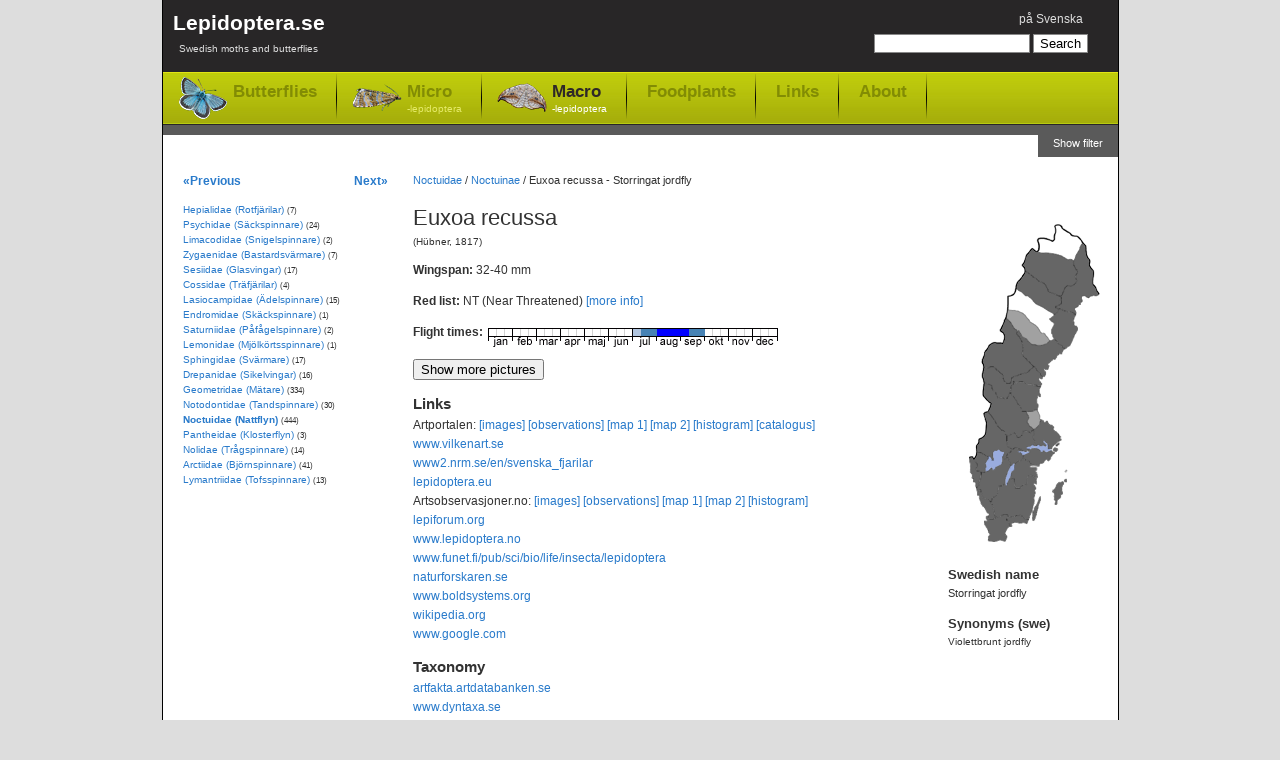

--- FILE ---
content_type: text/html; charset=utf-8
request_url: https://www.lepidoptera.se/species/euxoa_recussa.aspx
body_size: 7465
content:
<!DOCTYPE html PUBLIC "-//W3C//DTD XHTML 1.0 Transitional//EN" "http://www.w3.org/TR/xhtml1/DTD/xhtml1-transitional.dtd">
<html xml:lang="en" lang="en" xmlns="http://www.w3.org/1999/xhtml">
<head>
	<title>Euxoa recussa</title>
	
    
	<meta http-equiv="Content-Language" content="en" />
	<meta name="author" content="Magnus Unger" />
	<meta name="keywords" content="Euxoa recussa, Storringat jordfly, Noctuidae, Nattflyn, (Hübner, 1817), Euxoa, recussa, lepidoptera, butterflies, moths, macrolepidoptera, microlepidoptera" />
	<meta name="description" content="Euxoa recussa (Hübner, 1817), Noctuidae (Nattflyn). Redlisted as NT (Near Threatened) in Sweden.Wingspan: 32-40 mm. Flies in July,August,September." />
	

	<link rel="canonical" href="https://www.lepidoptera.se/species/euxoa_recussa.aspx" />

    <link rel="stylesheet" type="text/css" href="/bundles/css/20240303193342.css" />

    


<!-- Google tag (gtag.js) -->
<script async src="https://www.googletagmanager.com/gtag/js?id=G-C5QWSPN06R"></script>
<script>
  window.dataLayer = window.dataLayer || [];
  function gtag(){dataLayer.push(arguments);}
  gtag('js', new Date());

  gtag('config', 'G-C5QWSPN06R');
</script>



</head>
<body>
	<div id="MainContainer">
		<div id="HeaderRegion">
			<div class="inner">
			
				<div id="Logo">
					<a href="/en/">
						Lepidoptera.se
						<span>
							Swedish moths and butterflies
						</span>
					
					</a>
				</div>
			
			
				<div id="GlobalMenu">
					

<ul>
	<li>

<span class="switchLanguage">
<a id="SwitchLanguageLink" href="/arter/storringat_jordfly.aspx">på Svenska</a>
</span></li>
	
	
</ul>
				</div>


				
				<div id="QuickSearch">
					

<form method="get" action="/en/search.aspx" id="QuickSearchForm">
	<fieldset>
	<input name="q" 
		type="text" 
		id="QuickSearchBox" 
		value="" 
		class="quickSearch" 
		title="Search box" />
	<input 
		type="submit" 
		value="Search" 
		id="QuickSearchButton" />
	</fieldset>
</form>



				</div>
				
				
				<div class="clear"></div>
				
				<div id="TopNav">
					<ul>
						<li class="butterflies"><a href="/butterflies.aspx">Butterflies</a></li>
						<li class="micro"><a href="/moths-micro.aspx">Micro<span>-lepidoptera</span></a></li>
						<li class="macro selected"><a href="/moths-macro.aspx">Macro<span>-lepidoptera</span></a></li>
						
						<li class="item"><a href="/foodplants.aspx">Foodplants</a></li>
						<li class="item"><a href="/en/links.aspx">Links</a></li>
						<li class="item"><a href="/en/about.aspx">About</a></li>
					</ul>
				</div>
				
				<div class="clear"></div>
					
			</div>
		</div>


    
    <form method="post" action="/species/euxoa_recussa.aspx" id="aspnetForm">
<div>
<input type="hidden" name="__EVENTTARGET" id="__EVENTTARGET" value="" />
<input type="hidden" name="__EVENTARGUMENT" id="__EVENTARGUMENT" value="" />
<input type="hidden" name="__VIEWSTATE" id="__VIEWSTATE" value="/[base64]" />
</div>

<script type="text/javascript">
//<![CDATA[
var theForm = document.forms['aspnetForm'];
if (!theForm) {
    theForm = document.aspnetForm;
}
function __doPostBack(eventTarget, eventArgument) {
    if (!theForm.onsubmit || (theForm.onsubmit() != false)) {
        theForm.__EVENTTARGET.value = eventTarget;
        theForm.__EVENTARGUMENT.value = eventArgument;
        theForm.submit();
    }
}
//]]>
</script>


<div>

	<input type="hidden" name="__VIEWSTATEGENERATOR" id="__VIEWSTATEGENERATOR" value="9DFBB3E7" />
	<input type="hidden" name="__EVENTVALIDATION" id="__EVENTVALIDATION" value="/wEdAALAjBDmKJP5wIFiJw7fYeLYo81Aj/GbwijiaGSc8Ld6x72Rvi5I+ZqBgFJ37tVFHGYSDeWk2UxeG/T6DbHyskk/" />
</div>

		
	
	
		<div id="ShowFilterButton">
			<a id="Lepidoptera_WideNoFormPlaceHolder_FilterPlaceHolder_ctl00_ShowFilterPanelButton" href="javascript:__doPostBack(&#39;Lepidoptera$WideNoFormPlaceHolder$FilterPlaceHolder$ctl00$ShowFilterPanelButton&#39;,&#39;&#39;)">Show filter</a>
		</div>
	
	
	<div class="clear"></div>






		
		<div id="MainRegion">
			<div class="inner">
				
	<div id="Breadcrumbs">
		<a href="/family/noctuidae.aspx">Noctuidae</a>
		 / <a href="/family/noctuidae.aspx#Noctuinae">Noctuinae</a>
			
		/ <span>Euxoa recussa  - Storringat jordfly</span>
	</div>

	<div id="ContentLeft">
		<h1>Euxoa recussa</h1>
		
		<p id="Author">
			(Hübner, 1817)
		</p>
		
		
<p>
<strong>Wingspan: </strong>32-40 mm

</p>


		<p id="RedListPanel"><strong>Red list: </strong>NT (Near Threatened) <a href="http://artfakta.artdatabanken.se/taxon/216281/artfaktablad" title="Swedish Redlist - ArtDatabanken" target="_blank">[more info]</a></p>

		

<dl id="FlightTimes">
	<dt>Flight times:</dt>
	<dd><img width="290" height="19" id="FlygtidsBild" title="Flight times - Euxoa recussa" src="/flight/euxoa_recussa.aspx" alt="Flight times - Euxoa recussa" /></dd>
</dl>


		
		
		

		

		

		<div class="clear"></div>

		<div id="ShowPictures">
			<input type="button" value="Show more pictures" />
		</div>
		<div id="HidePictures" style="display: none;">
			<input type="button" value="Hide pictures" />
		</div>

        

		<div id="GoogleImagePanel" class="gsc-results imagePanel" style="display: none;">
			<div id="GoogleImageResults" class="gsc-control imagePanelResults"></div>
			<div id="GoogleImageCursor" class="gsc-cursor-box gsc-control"></div>
			<div id="GoogleImageFooter" class="imagePanelFooter">
				<div id="GoogleBranding" class="imagePanelBranding">
					<a href="http://code.google.com/apis/ajaxsearch/" target="_blank" title="Google AJAX Search API">
						<img src="/images/google-small-logo.png" alt="Google AJAX Search API" width="51" height="15" />
					</a>				
				</div>
				<div id="GoogleMoreResults" class="imagePanelMoreResults">
					<a href="http://www.google.com/images?oe=utf8&amp;ie=utf8&amp;source=uds&amp;start=0&amp;hl=sv&amp;q=Euxoa+recussa" target="_blank">
						More results from Google &raquo;
					</a>
				</div>
			</div>
		</div>

		

		


<dl id="ExternalLinks">
	<dt>Links</dt>
	
	<dd>Artportalen:
		<a href="http://www.artportalen.se/search/gallery/taxon/216281" target="_blank">[images]</a>
		<a href="http://www.artportalen.se/search/sightings/taxon/216281" target="_blank">[observations]</a>
		<a href="http://www.artportalen.se/search/map/taxon/216281" target="_blank">[map 1]</a>
		<a href="http://www.artportalen.se/search/mapgrid/taxon/216281" target="_blank">[map 2]</a>
		<a href="http://www.artportalen.se/search/histogram/taxon/216281" target="_blank">[histogram]</a>
		<a href="http://www.artportalen.se/Occurrence/TaxonOccurrence/16/216281" target="_blank">[catalogus]</a>
	</dd>
	
	<dd><a href="http://www.vilkenart.se/Art.aspx?Namn=Euxoa_recussa" target="_blank">www.vilkenart.se</a></dd>
    
	
	<dd><a href="http://www2.nrm.se/en/svenska_fjarilar/e/euxoa_recussa.html" target="_blank">www2.nrm.se/en/svenska_fjarilar</a></dd>
	
	<dd><a href="https://lepidoptera.eu/species/1051" target="_blank">lepidoptera.eu</a></dd>
	
	<dd>Artsobservasjoner.no:
		<a href="http://www.artsobservasjoner.no/search/gallery/taxon/47693" target="_blank">[images]</a>
		<a href="http://www.artsobservasjoner.no/search/sightings/taxon/47693" target="_blank">[observations]</a>
		<a href="http://www.artsobservasjoner.no/search/map/taxon/47693" target="_blank">[map 1]</a>
		<a href="http://www.artsobservasjoner.no/search/mapgrid/taxon/47693" target="_blank">[map 2]</a>
		<a href="http://www.artsobservasjoner.no/search/histogram/taxon/47693" target="_blank">[histogram]</a>
		
	</dd>
	
			<dd><a href="https://lepiforum.org/wiki/page/Euxoa_Recussa" target="_blank">lepiforum.org</a></dd>
		
			<dd><a href="http://www.lepidoptera.no/arter/?view=galleri&amp;or_id=6042" target="_blank">www.lepidoptera.no</a></dd>
		
			<dd><a href="http://www.funet.fi/pub/sci/bio/life/insecta/lepidoptera/ditrysia/noctuoidea/noctuidae/noctuinae/euxoa/index.html#recussa" target="_blank">www.funet.fi/pub/sci/bio/life/insecta/lepidoptera</a></dd>
		


	
	
	<dd><a href="http://naturforskaren.se/search/Euxoa%20recussa" target="_blank">naturforskaren.se</a></dd>
	<dd><a href="http://www.boldsystems.org/index.php/Taxbrowser_Taxonpage?taxon=Euxoa%20recussa" target="_blank">www.boldsystems.org</a></dd>
	<dd><a href="https://en.wikipedia.org/wiki/Euxoa_recussa" target="_blank">wikipedia.org</a></dd>
	<dd><a href="https://www.google.com/images?q=Euxoa+recussa" target="_blank">www.google.com</a></dd>

</dl>


<dl>
	<dt>Taxonomy</dt>
	
    <dd><a href="http://artfakta.artdatabanken.se/taxon/216281" target="_blank">artfakta.artdatabanken.se</a></dd>
    <dd><a href="https://www.dyntaxa.se/Taxon/Info/216281" target="_blank">www.dyntaxa.se</a></dd>
	
	<dd><a href="http://www.faunaeur.org/full_results.php?id=448603" target="_blank">www.faunaeur.org - Fauna Europaea</a></dd>
	
</dl>

		
	</div>

	<div id="RightRegion">
		<div class="inner">
			
<div id="Distribution">
	<img src="/map/euxoa_recussa.aspx" alt="Distribution map - Euxoa recussa" usemap="#VisaFynd" />

	<map name="VisaFynd" id="VisaFynd">
		<area href="http://www.artportalen.se/search/sightings/taxon/216281/area/8058" id="Lepidoptera_WideNoFormPlaceHolder_WidePlaceHolder_MainPlaceHolder_Map1_AreaLsk1" title="Skåne" alt="Skåne" shape="poly" coords="29,300,29,306,26,306,31,319,30,326,39,326,41,325,46,327,49,321,47,319,51,312,51,306,48,305,51,302,46,300,39,302,35,304,30,305" target="_blank" />
		<area href="http://www.artportalen.se/search/sightings/taxon/216281/area/8059" id="Lepidoptera_WideNoFormPlaceHolder_WidePlaceHolder_MainPlaceHolder_Map1_AreaLsk2" title="Blekinge" alt="Blekinge" shape="poly" coords="51,311,54,311,54,309,59,308,67,308,70,306,69,304,66,303,62,300,57,301,53,302,51,302,50,305,51,309" target="_blank" />
		<area href="http://www.artportalen.se/search/sightings/taxon/216281/area/8060" id="Lepidoptera_WideNoFormPlaceHolder_WidePlaceHolder_MainPlaceHolder_Map1_AreaLsk3" title="Småland" alt="Småland" shape="poly" coords="32,287,35,292,35,296,37,302,42,301,47,300,50,302,57,301,61,301,64,302,67,304,70,304,71,300,74,294,76,287,77,280,77,275,78,272,73,268,78,268,78,264,76,262,71,260,69,262,69,265,68,268,67,270,64,270,61,272,59,272,57,271,56,268,56,265,54,263,52,265,50,268,48,270,47,269,45,269,43,270,41,271,40,275,39,278,35,282" target="_blank" />
		<area href="http://www.artportalen.se/search/sightings/taxon/216281/area/8061" id="Lepidoptera_WideNoFormPlaceHolder_WidePlaceHolder_MainPlaceHolder_Map1_AreaLsk4" title="Öland" alt="Öland" shape="poly" coords="81,280,79,289,76,292,74,297,75,305,79,297,82,287,82,281" target="_blank" />
		<area href="http://www.artportalen.se/search/sightings/taxon/216281/area/8062" id="Lepidoptera_WideNoFormPlaceHolder_WidePlaceHolder_MainPlaceHolder_Map1_AreaLsk5" title="Gotland" alt="Gotland" shape="poly" coords="96,289,99,288,99,285,102,281,105,278,105,275,105,270,108,266,108,264,104,266,101,267,98,269,95,276,96,279" target="_blank" />
		<area id="Lepidoptera_WideNoFormPlaceHolder_WidePlaceHolder_MainPlaceHolder_Map1_AreaLsk51" title="Gotska sandön" alt="Gotska sandön" shape="circle" coords="108,256,5" />
		<area href="http://www.artportalen.se/search/sightings/taxon/216281/area/8063" id="Lepidoptera_WideNoFormPlaceHolder_WidePlaceHolder_MainPlaceHolder_Map1_AreaLsk6" title="Halland" alt="Halland" shape="poly" coords="19,276,20,280,23,287,26,293,30,299,30,303,33,304,36,303,36,298,35,292,31,286,28,284,25,283,23,277,21,274" target="_blank" />
		<area href="http://www.artportalen.se/search/sightings/taxon/216281/area/8064" id="Lepidoptera_WideNoFormPlaceHolder_WidePlaceHolder_MainPlaceHolder_Map1_AreaLsk7" title="Bohuslän" alt="Bohuslän" shape="poly" coords="18,272,21,269,22,262,23,257,18,256,18,253,20,249,17,245,14,243,12,242,10,244,11,247,12,252,12,258,14,263,16,268" target="_blank" />
		<area href="http://www.artportalen.se/search/sightings/taxon/216281/area/8065" id="Lepidoptera_WideNoFormPlaceHolder_WidePlaceHolder_MainPlaceHolder_Map1_AreaLsk8" title="Dalsland" alt="Dalsland" shape="poly" coords="18,237,23,237,29,241,26,248,27,256,23,259,19,256,20,249,15,244" target="_blank" />
		<area href="http://www.artportalen.se/search/sightings/taxon/216281/area/8066" id="Lepidoptera_WideNoFormPlaceHolder_WidePlaceHolder_MainPlaceHolder_Map1_AreaLsk9" title="Västergötland" alt="Västergötland" shape="poly" coords="44,243,48,243,51,244,52,249,51,253,48,259,46,264,47,268,41,271,39,277,34,284,32,287,30,285,28,284,24,283,24,279,22,275,18,277,17,274,20,271,22,268,22,265,23,260,26,258,30,256,32,254,35,254,36,254,39,251,42,250,43,248,44,243" target="_blank" />
		<area href="http://www.artportalen.se/search/sightings/taxon/216281/area/8067" id="Lepidoptera_WideNoFormPlaceHolder_WidePlaceHolder_MainPlaceHolder_Map1_AreaLsk10" title="Närke" alt="Närke" shape="poly" coords="53,234,59,232,63,234,66,235,60,237,64,239,66,242,63,245,59,247,56,248,53,249,51,250,51,245,47,243,51,236" target="_blank" />
		<area href="http://www.artportalen.se/search/sightings/taxon/216281/area/8068" id="Lepidoptera_WideNoFormPlaceHolder_WidePlaceHolder_MainPlaceHolder_Map1_AreaLsk11" title="Östergötland" alt="Östergötland" shape="poly" coords="57,248,57,255,53,257,52,262,51,265,55,263,56,268,59,272,64,270,68,268,69,262,73,260,78,263,78,258,78,254,78,252,73,248,68,244,64,245,60,247" target="_blank" />
		<area href="http://www.artportalen.se/search/sightings/taxon/216281/area/8069" id="Lepidoptera_WideNoFormPlaceHolder_WidePlaceHolder_MainPlaceHolder_Map1_AreaLsk12" title="Sörmland" alt="Sörmland" shape="poly" coords="84,248,88,244,90,245,93,240,96,238,93,236,89,237,85,236,83,237,80,235,76,234,71,235,71,238,65,240,66,243,70,245,75,250,79,251" target="_blank" />
		<area href="http://www.artportalen.se/search/sightings/taxon/216281/area/8070" id="Lepidoptera_WideNoFormPlaceHolder_WidePlaceHolder_MainPlaceHolder_Map1_AreaLsk13" title="Uppland" alt="Uppland" shape="poly" coords="82,204,86,208,88,206,95,211,95,215,102,221,102,224,100,231,100,235,96,237,92,233,90,232,87,226,86,226,88,230,81,230,78,229,75,224,76,215,80,211,82,209" target="_blank" />
		<area href="http://www.artportalen.se/search/sightings/taxon/216281/area/8071" id="Lepidoptera_WideNoFormPlaceHolder_WidePlaceHolder_MainPlaceHolder_Map1_AreaLsk14" title="Västmanland" alt="Västmanland" shape="poly" coords="48,220,51,220,54,217,57,220,59,222,62,220,65,217,70,217,72,217,75,216,75,220,76,225,79,229,74,230,70,231,67,233,71,235,66,236,64,234,60,232,57,233,54,234,49,231,48,226" target="_blank" />
		<area href="http://www.artportalen.se/search/sightings/taxon/216281/area/8072" id="Lepidoptera_WideNoFormPlaceHolder_WidePlaceHolder_MainPlaceHolder_Map1_AreaLsk15" title="Värmland" alt="Värmland" shape="poly" coords="35,235,34,239,34,244,30,241,27,241,25,238,19,238,18,230,20,228,20,224,26,220,28,207,25,199,29,197,34,202,37,207,42,214,47,217,48,220,48,226,50,231,53,233,52,236,48,239,49,242,49,244,44,244,44,240,44,237,42,235,39,234" target="_blank" />
		<area href="http://www.artportalen.se/search/sightings/taxon/216281/area/8073" id="Lepidoptera_WideNoFormPlaceHolder_WidePlaceHolder_MainPlaceHolder_Map1_AreaLsk16" title="Dalarna" alt="Dalarna" shape="poly" coords="29,197,35,205,38,209,42,214,47,219,51,221,53,217,57,218,58,221,63,221,66,217,68,217,74,217,75,214,69,208,68,205,71,203,67,197,64,197,53,177,49,184,45,184,40,182,34,175,34,171,26,168,24,179,29,185,33,187,33,191" target="_blank" />
		<area id="Lepidoptera_WideNoFormPlaceHolder_WidePlaceHolder_MainPlaceHolder_Map1_AreaLsk17" title="Gästrikland" alt="Gästrikland" shape="poly" coords="79,195,81,200,83,203,82,208,76,215,69,208,68,206,71,204,67,198,65,196" />
		<area href="http://www.artportalen.se/search/sightings/taxon/216281/area/8075" id="Lepidoptera_WideNoFormPlaceHolder_WidePlaceHolder_MainPlaceHolder_Map1_AreaLsk18" title="Hälsingland" alt="Hälsingland" shape="poly" coords="79,195,81,191,78,188,80,181,83,181,81,177,82,171,74,169,69,170,65,167,61,167,57,168,55,167,52,171,52,176,55,180,58,187,61,191,64,195,64,197,71,196,73,195" target="_blank" />
		<area href="http://www.artportalen.se/search/sightings/taxon/216281/area/8076" id="Lepidoptera_WideNoFormPlaceHolder_WidePlaceHolder_MainPlaceHolder_Map1_AreaLsk19" title="Medelpad" alt="Medelpad" shape="poly" coords="75,152,84,161,84,164,80,163,81,165,83,168,82,171,76,169,71,169,68,169,64,167,59,167,55,167,54,164,55,161,60,160,64,159,69,157,73,155" target="_blank" />
		<area href="http://www.artportalen.se/search/sightings/taxon/216281/area/8077" id="Lepidoptera_WideNoFormPlaceHolder_WidePlaceHolder_MainPlaceHolder_Map1_AreaLsk20" title="Ångermanland" alt="Ångermanland" shape="poly" coords="64,140,75,152,84,160,87,161,87,156,85,154,89,154,91,152,90,149,92,147,98,143,102,139,106,134,96,123,92,125,89,128,84,129,79,131,74,129,68,124,65,121,59,117,59,119,63,126,64,132" target="_blank" />
		<area href="http://www.artportalen.se/search/sightings/taxon/216281/area/8078" id="Lepidoptera_WideNoFormPlaceHolder_WidePlaceHolder_MainPlaceHolder_Map1_AreaLsk21" title="Västerbotten" alt="Västerbotten" shape="poly" coords="107,134,116,122,120,114,116,109,115,105,118,99,100,94,100,96,96,98,92,103,96,107,93,114,94,118,95,123,99,127" target="_blank" />
		<area href="http://www.artportalen.se/search/sightings/taxon/216281/area/8079" id="Lepidoptera_WideNoFormPlaceHolder_WidePlaceHolder_MainPlaceHolder_Map1_AreaLsk22" title="Norrbotten" alt="Norrbotten" shape="poly" coords="125,28,128,32,127,39,132,44,131,50,135,55,134,69,141,78,133,81,129,83,127,81,123,82,124,85,118,92,117,98,97,93,101,89,103,81,108,72,113,72,118,66,116,61,119,56,114,51,114,46" target="_blank" />
		<area href="http://www.artportalen.se/search/sightings/taxon/216281/area/8080" id="Lepidoptera_WideNoFormPlaceHolder_WidePlaceHolder_MainPlaceHolder_Map1_AreaLsk23" title="Härjedalen" alt="Härjedalen" shape="poly" coords="26,168,31,169,34,170,34,175,38,178,40,182,46,184,50,182,52,178,52,173,53,170,55,167,52,167,51,169,48,167,45,163,45,160,37,153,33,151,26,153,24,155,24,160,25,164" target="_blank" />
		<area href="http://www.artportalen.se/search/sightings/taxon/216281/area/8081" id="Lepidoptera_WideNoFormPlaceHolder_WidePlaceHolder_MainPlaceHolder_Map1_AreaLsk24" title="Jämtland" alt="Jämtland" shape="poly" coords="44,128,35,127,31,131,27,136,25,140,24,145,25,150,26,154,33,151,36,152,39,156,43,159,46,164,48,168,54,168,55,161,66,158,75,153,69,146,64,140,63,129,61,122,59,118,53,110,47,104,42,114,45,118,47,122" target="_blank" />
		<area id="Lepidoptera_WideNoFormPlaceHolder_WidePlaceHolder_MainPlaceHolder_Map1_AreaLsk25" title="Åsele lappmark" alt="Åsele lappmark" shape="poly" coords="49,94,47,103,49,105,55,113,60,117,64,122,68,124,74,130,85,130,92,126,87,119,83,120,79,111,71,107,66,101,62,97,56,95" />
		<area id="Lepidoptera_WideNoFormPlaceHolder_WidePlaceHolder_MainPlaceHolder_Map1_AreaLsk26" title="Lycksele lappmark" alt="Lycksele lappmark" shape="poly" coords="57,74,56,78,51,81,49,81,49,95,59,96,64,98,71,107,79,111,83,119,86,118,91,125,95,124,93,117,94,113,96,109,91,104,96,99,84,93,75,85,65,79" />
		<area href="http://www.artportalen.se/search/sightings/taxon/216281/area/8084" id="Lepidoptera_WideNoFormPlaceHolder_WidePlaceHolder_MainPlaceHolder_Map1_AreaLsk27" title="Pite lappmark" alt="Pite lappmark" shape="poly" coords="67,57,61,65,58,70,57,73,67,81,70,82,78,89,95,99,100,95,97,93,98,91,101,90,102,82,90,77,87,70,79,65" target="_blank" />
		<area href="http://www.artportalen.se/search/sightings/taxon/216281/area/8085" id="Lepidoptera_WideNoFormPlaceHolder_WidePlaceHolder_MainPlaceHolder_Map1_AreaLsk28" title="Lule lappmark" alt="Lule lappmark" shape="poly" coords="79,37,73,33,68,39,65,47,64,51,66,57,80,66,87,69,89,76,102,81,109,71,113,71,118,67,117,63,119,56,114,50,115,46,106,42,94,39,84,38" target="_blank" />
		<area id="Lepidoptera_WideNoFormPlaceHolder_WidePlaceHolder_MainPlaceHolder_Map1_AreaLsk29" title="Torne lappmark" alt="Torne lappmark" shape="poly" coords="80,37,93,38,99,40,105,42,111,45,115,45,117,41,121,35,124,28,122,24,119,21,115,20,109,17,105,14,102,11,97,10,97,11,96,15,97,18,95,22,95,24,93,25,90,24,88,24,85,22,82,22,79,23,78,25" />
	</map>



</div>

			
			
			<dl>
				<dt>Swedish name</dt>
				<dd>Storringat jordfly</dd>
			</dl>
			

			

			
					<dl id="SynonymsSv">
						<dt>Synonyms (swe)</dt>
				
						<dd>Violettbrunt jordfly</dd>
				
					</dl>
				

			
		</div>
	</div>

				
			</div>
		</div>

		<div id="LeftRegion">
			<div class="inner">
			
	<div id="NextPrevNav">
		<div class="prev">
			<a id="PrevSpeciesLink" title="Euxoa nigricans - Garden Dart" href="/species/euxoa_nigricans.aspx">&laquo;Previous</a>
		</div>
		
		<div class="next">
			<a id="NextSpeciesLink" title="Agrotis cinerea - Light Feathered Rustic" href="/species/agrotis_cinerea.aspx">Next&raquo;</a>
		</div>
	</div>
	<div class="clear"></div>

			
				
	<ul id="LeftNav">
	
		<li>
			<a href="/family/hepialidae.aspx">Hepialidae (Rotfjärilar)</a>
			<span class="speciesCount">(7)</span>
			
		</li>
	
		<li>
			<a href="/family/psychidae.aspx">Psychidae (Säckspinnare)</a>
			<span class="speciesCount">(24)</span>
			
		</li>
	
		<li>
			<a href="/family/limacodidae.aspx">Limacodidae (Snigelspinnare)</a>
			<span class="speciesCount">(2)</span>
			
		</li>
	
		<li>
			<a href="/family/zygaenidae.aspx">Zygaenidae (Bastardsvärmare)</a>
			<span class="speciesCount">(7)</span>
			
		</li>
	
		<li>
			<a href="/family/sesiidae.aspx">Sesiidae (Glasvingar)</a>
			<span class="speciesCount">(17)</span>
			
		</li>
	
		<li>
			<a href="/family/cossidae.aspx">Cossidae (Träfjärilar)</a>
			<span class="speciesCount">(4)</span>
			
		</li>
	
		<li>
			<a href="/family/lasiocampidae.aspx">Lasiocampidae (Ädelspinnare)</a>
			<span class="speciesCount">(15)</span>
			
		</li>
	
		<li>
			<a href="/family/endromidae.aspx">Endromidae (Skäckspinnare)</a>
			<span class="speciesCount">(1)</span>
			
		</li>
	
		<li>
			<a href="/family/saturniidae.aspx">Saturniidae (Påfågelspinnare)</a>
			<span class="speciesCount">(2)</span>
			
		</li>
	
		<li>
			<a href="/family/lemonidae.aspx">Lemonidae (Mjölkörtsspinnare)</a>
			<span class="speciesCount">(1)</span>
			
		</li>
	
		<li>
			<a href="/family/sphingidae.aspx">Sphingidae (Svärmare)</a>
			<span class="speciesCount">(17)</span>
			
		</li>
	
		<li>
			<a href="/family/drepanidae.aspx">Drepanidae (Sikelvingar)</a>
			<span class="speciesCount">(16)</span>
			
		</li>
	
		<li>
			<a href="/family/geometridae.aspx">Geometridae (Mätare)</a>
			<span class="speciesCount">(334)</span>
			
		</li>
	
		<li>
			<a href="/family/notodontidae.aspx">Notodontidae (Tandspinnare)</a>
			<span class="speciesCount">(30)</span>
			
		</li>
	
		<li class="selected">
			<a href="/family/noctuidae.aspx" class="selected">Noctuidae (Nattflyn)</a>
			<span class="speciesCount">(444)</span>
			
		</li>
	
		<li>
			<a href="/family/pantheidae.aspx">Pantheidae (Klosterflyn)</a>
			<span class="speciesCount">(3)</span>
			
		</li>
	
		<li>
			<a href="/family/nolidae.aspx">Nolidae (Trågspinnare)</a>
			<span class="speciesCount">(14)</span>
			
		</li>
	
		<li>
			<a href="/family/arctiidae.aspx">Arctiidae (Björnspinnare)</a>
			<span class="speciesCount">(41)</span>
			
		</li>
	
		<li>
			<a href="/family/lymantriidae.aspx">Lymantriidae (Tofsspinnare)</a>
			<span class="speciesCount">(13)</span>
			
		</li>
	
	</ul>
	

			
			</div>
		</div>
		

    </form>
    
	<div class="clear"></div>
	</div>
	<div id="FooterRegion">
		<p>
		Lepidoptera.se - Magnus Unger - <a href="/en/about.aspx">Contact</a>
		</p>
	</div>

    <script src="/bundles/js/20240303193342.js" type="text/javascript"></script>

    
	
</body>
</html>
